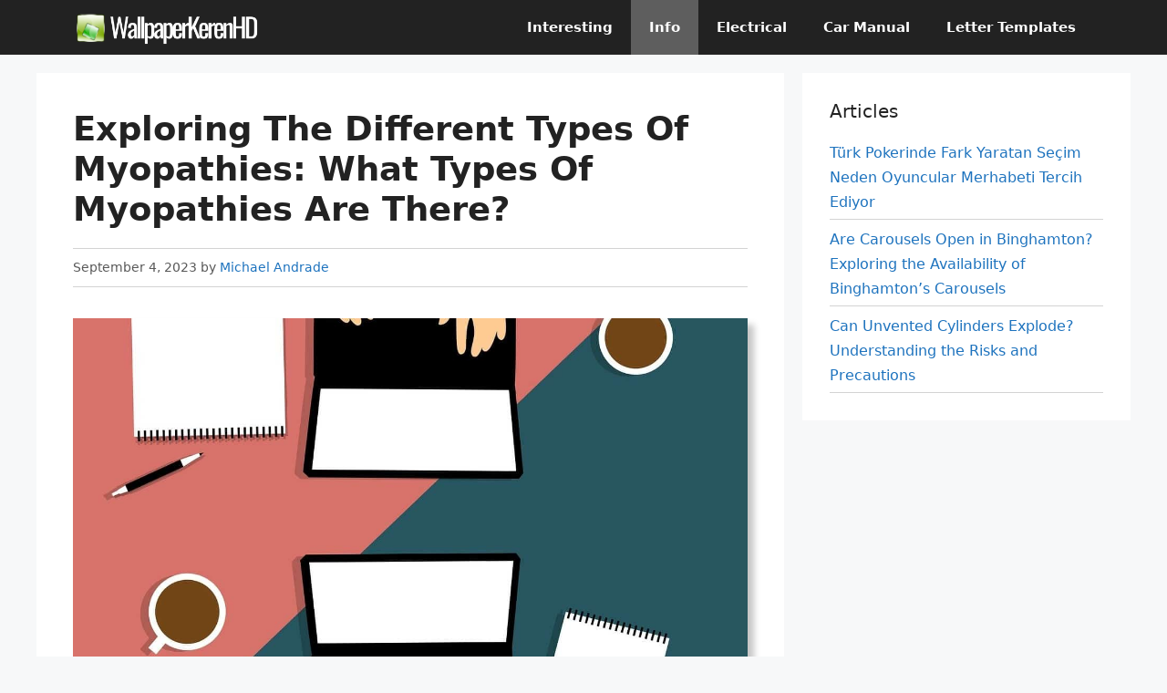

--- FILE ---
content_type: text/html; charset=UTF-8
request_url: https://wallpaperkerenhd.com/info/what-types-of-myopathies-are-there/
body_size: 17510
content:
<!DOCTYPE html>
<html lang="en-US">
<head>
	<meta charset="UTF-8">
	<title>Exploring the Different Types of Myopathies: What Types of Myopathies Are There? &#8211; Wallpaperkerenhd.com</title>
<meta name='robots' content='max-image-preview:large, max-snippet:-1, max-video-preview:-1' />
<meta name="viewport" content="width=device-width, initial-scale=1"><link rel="canonical" href="https://wallpaperkerenhd.com/info/what-types-of-myopathies-are-there/">
<meta name="description" content="Myopathies, a group of diseases that affect the muscles in the body, come in various forms. From congenital myopathies that are present at birth to adult-onset">
<meta property="og:title" content="Exploring the Different Types of Myopathies: What Types of Myopathies Are There? &#8211; Wallpaperkerenhd.com">
<meta property="og:type" content="article">
<meta property="og:image" content="https://wallpaperkerenhd.com/images/thinking010.jpg">
<meta property="og:image:width" content="1280">
<meta property="og:image:height" content="720">
<meta property="og:image:alt" content="thinking010">
<meta property="og:description" content="Myopathies, a group of diseases that affect the muscles in the body, come in various forms. From congenital myopathies that are present at birth to adult-onset">
<meta property="og:url" content="https://wallpaperkerenhd.com/info/what-types-of-myopathies-are-there/">
<meta property="og:locale" content="en_US">
<meta property="og:site_name" content="Wallpaperkerenhd.com">
<meta property="article:published_time" content="2023-09-04T01:07:28-06:00">
<meta property="article:modified_time" content="2023-09-04T01:07:28-06:00">
<meta property="og:updated_time" content="2023-09-04T01:07:28-06:00">
<meta property="article:section" content="Info">
<link rel="alternate" type="application/rss+xml" title="Wallpaperkerenhd.com &raquo; Feed" href="https://wallpaperkerenhd.com/feed/" />
<link rel="alternate" type="application/rss+xml" title="Wallpaperkerenhd.com &raquo; Comments Feed" href="https://wallpaperkerenhd.com/comments/feed/" />
<link rel="alternate" title="oEmbed (JSON)" type="application/json+oembed" href="https://wallpaperkerenhd.com/wp-json/oembed/1.0/embed?url=https%3A%2F%2Fwallpaperkerenhd.com%2Finfo%2Fwhat-types-of-myopathies-are-there%2F" />
<link rel="alternate" title="oEmbed (XML)" type="text/xml+oembed" href="https://wallpaperkerenhd.com/wp-json/oembed/1.0/embed?url=https%3A%2F%2Fwallpaperkerenhd.com%2Finfo%2Fwhat-types-of-myopathies-are-there%2F&#038;format=xml" />
<style id='wp-img-auto-sizes-contain-inline-css'>
img:is([sizes=auto i],[sizes^="auto," i]){contain-intrinsic-size:3000px 1500px}
/*# sourceURL=wp-img-auto-sizes-contain-inline-css */
</style>
<style id='wp-emoji-styles-inline-css'>

	img.wp-smiley, img.emoji {
		display: inline !important;
		border: none !important;
		box-shadow: none !important;
		height: 1em !important;
		width: 1em !important;
		margin: 0 0.07em !important;
		vertical-align: -0.1em !important;
		background: none !important;
		padding: 0 !important;
	}
/*# sourceURL=wp-emoji-styles-inline-css */
</style>
<style id='wp-block-library-inline-css'>
:root{--wp-block-synced-color:#7a00df;--wp-block-synced-color--rgb:122,0,223;--wp-bound-block-color:var(--wp-block-synced-color);--wp-editor-canvas-background:#ddd;--wp-admin-theme-color:#007cba;--wp-admin-theme-color--rgb:0,124,186;--wp-admin-theme-color-darker-10:#006ba1;--wp-admin-theme-color-darker-10--rgb:0,107,160.5;--wp-admin-theme-color-darker-20:#005a87;--wp-admin-theme-color-darker-20--rgb:0,90,135;--wp-admin-border-width-focus:2px}@media (min-resolution:192dpi){:root{--wp-admin-border-width-focus:1.5px}}.wp-element-button{cursor:pointer}:root .has-very-light-gray-background-color{background-color:#eee}:root .has-very-dark-gray-background-color{background-color:#313131}:root .has-very-light-gray-color{color:#eee}:root .has-very-dark-gray-color{color:#313131}:root .has-vivid-green-cyan-to-vivid-cyan-blue-gradient-background{background:linear-gradient(135deg,#00d084,#0693e3)}:root .has-purple-crush-gradient-background{background:linear-gradient(135deg,#34e2e4,#4721fb 50%,#ab1dfe)}:root .has-hazy-dawn-gradient-background{background:linear-gradient(135deg,#faaca8,#dad0ec)}:root .has-subdued-olive-gradient-background{background:linear-gradient(135deg,#fafae1,#67a671)}:root .has-atomic-cream-gradient-background{background:linear-gradient(135deg,#fdd79a,#004a59)}:root .has-nightshade-gradient-background{background:linear-gradient(135deg,#330968,#31cdcf)}:root .has-midnight-gradient-background{background:linear-gradient(135deg,#020381,#2874fc)}:root{--wp--preset--font-size--normal:16px;--wp--preset--font-size--huge:42px}.has-regular-font-size{font-size:1em}.has-larger-font-size{font-size:2.625em}.has-normal-font-size{font-size:var(--wp--preset--font-size--normal)}.has-huge-font-size{font-size:var(--wp--preset--font-size--huge)}.has-text-align-center{text-align:center}.has-text-align-left{text-align:left}.has-text-align-right{text-align:right}.has-fit-text{white-space:nowrap!important}#end-resizable-editor-section{display:none}.aligncenter{clear:both}.items-justified-left{justify-content:flex-start}.items-justified-center{justify-content:center}.items-justified-right{justify-content:flex-end}.items-justified-space-between{justify-content:space-between}.screen-reader-text{border:0;clip-path:inset(50%);height:1px;margin:-1px;overflow:hidden;padding:0;position:absolute;width:1px;word-wrap:normal!important}.screen-reader-text:focus{background-color:#ddd;clip-path:none;color:#444;display:block;font-size:1em;height:auto;left:5px;line-height:normal;padding:15px 23px 14px;text-decoration:none;top:5px;width:auto;z-index:100000}html :where(.has-border-color){border-style:solid}html :where([style*=border-top-color]){border-top-style:solid}html :where([style*=border-right-color]){border-right-style:solid}html :where([style*=border-bottom-color]){border-bottom-style:solid}html :where([style*=border-left-color]){border-left-style:solid}html :where([style*=border-width]){border-style:solid}html :where([style*=border-top-width]){border-top-style:solid}html :where([style*=border-right-width]){border-right-style:solid}html :where([style*=border-bottom-width]){border-bottom-style:solid}html :where([style*=border-left-width]){border-left-style:solid}html :where(img[class*=wp-image-]){height:auto;max-width:100%}:where(figure){margin:0 0 1em}html :where(.is-position-sticky){--wp-admin--admin-bar--position-offset:var(--wp-admin--admin-bar--height,0px)}@media screen and (max-width:600px){html :where(.is-position-sticky){--wp-admin--admin-bar--position-offset:0px}}

/*# sourceURL=wp-block-library-inline-css */
</style><style id='wp-block-heading-inline-css'>
h1:where(.wp-block-heading).has-background,h2:where(.wp-block-heading).has-background,h3:where(.wp-block-heading).has-background,h4:where(.wp-block-heading).has-background,h5:where(.wp-block-heading).has-background,h6:where(.wp-block-heading).has-background{padding:1.25em 2.375em}h1.has-text-align-left[style*=writing-mode]:where([style*=vertical-lr]),h1.has-text-align-right[style*=writing-mode]:where([style*=vertical-rl]),h2.has-text-align-left[style*=writing-mode]:where([style*=vertical-lr]),h2.has-text-align-right[style*=writing-mode]:where([style*=vertical-rl]),h3.has-text-align-left[style*=writing-mode]:where([style*=vertical-lr]),h3.has-text-align-right[style*=writing-mode]:where([style*=vertical-rl]),h4.has-text-align-left[style*=writing-mode]:where([style*=vertical-lr]),h4.has-text-align-right[style*=writing-mode]:where([style*=vertical-rl]),h5.has-text-align-left[style*=writing-mode]:where([style*=vertical-lr]),h5.has-text-align-right[style*=writing-mode]:where([style*=vertical-rl]),h6.has-text-align-left[style*=writing-mode]:where([style*=vertical-lr]),h6.has-text-align-right[style*=writing-mode]:where([style*=vertical-rl]){rotate:180deg}
/*# sourceURL=https://wallpaperkerenhd.com/wp-includes/blocks/heading/style.min.css */
</style>
<style id='wp-block-latest-posts-inline-css'>
.wp-block-latest-posts{box-sizing:border-box}.wp-block-latest-posts.alignleft{margin-right:2em}.wp-block-latest-posts.alignright{margin-left:2em}.wp-block-latest-posts.wp-block-latest-posts__list{list-style:none}.wp-block-latest-posts.wp-block-latest-posts__list li{clear:both;overflow-wrap:break-word}.wp-block-latest-posts.is-grid{display:flex;flex-wrap:wrap}.wp-block-latest-posts.is-grid li{margin:0 1.25em 1.25em 0;width:100%}@media (min-width:600px){.wp-block-latest-posts.columns-2 li{width:calc(50% - .625em)}.wp-block-latest-posts.columns-2 li:nth-child(2n){margin-right:0}.wp-block-latest-posts.columns-3 li{width:calc(33.33333% - .83333em)}.wp-block-latest-posts.columns-3 li:nth-child(3n){margin-right:0}.wp-block-latest-posts.columns-4 li{width:calc(25% - .9375em)}.wp-block-latest-posts.columns-4 li:nth-child(4n){margin-right:0}.wp-block-latest-posts.columns-5 li{width:calc(20% - 1em)}.wp-block-latest-posts.columns-5 li:nth-child(5n){margin-right:0}.wp-block-latest-posts.columns-6 li{width:calc(16.66667% - 1.04167em)}.wp-block-latest-posts.columns-6 li:nth-child(6n){margin-right:0}}:root :where(.wp-block-latest-posts.is-grid){padding:0}:root :where(.wp-block-latest-posts.wp-block-latest-posts__list){padding-left:0}.wp-block-latest-posts__post-author,.wp-block-latest-posts__post-date{display:block;font-size:.8125em}.wp-block-latest-posts__post-excerpt,.wp-block-latest-posts__post-full-content{margin-bottom:1em;margin-top:.5em}.wp-block-latest-posts__featured-image a{display:inline-block}.wp-block-latest-posts__featured-image img{height:auto;max-width:100%;width:auto}.wp-block-latest-posts__featured-image.alignleft{float:left;margin-right:1em}.wp-block-latest-posts__featured-image.alignright{float:right;margin-left:1em}.wp-block-latest-posts__featured-image.aligncenter{margin-bottom:1em;text-align:center}
/*# sourceURL=https://wallpaperkerenhd.com/wp-includes/blocks/latest-posts/style.min.css */
</style>
<style id='wp-block-group-inline-css'>
.wp-block-group{box-sizing:border-box}:where(.wp-block-group.wp-block-group-is-layout-constrained){position:relative}
/*# sourceURL=https://wallpaperkerenhd.com/wp-includes/blocks/group/style.min.css */
</style>
<style id='global-styles-inline-css'>
:root{--wp--preset--aspect-ratio--square: 1;--wp--preset--aspect-ratio--4-3: 4/3;--wp--preset--aspect-ratio--3-4: 3/4;--wp--preset--aspect-ratio--3-2: 3/2;--wp--preset--aspect-ratio--2-3: 2/3;--wp--preset--aspect-ratio--16-9: 16/9;--wp--preset--aspect-ratio--9-16: 9/16;--wp--preset--color--black: #000000;--wp--preset--color--cyan-bluish-gray: #abb8c3;--wp--preset--color--white: #ffffff;--wp--preset--color--pale-pink: #f78da7;--wp--preset--color--vivid-red: #cf2e2e;--wp--preset--color--luminous-vivid-orange: #ff6900;--wp--preset--color--luminous-vivid-amber: #fcb900;--wp--preset--color--light-green-cyan: #7bdcb5;--wp--preset--color--vivid-green-cyan: #00d084;--wp--preset--color--pale-cyan-blue: #8ed1fc;--wp--preset--color--vivid-cyan-blue: #0693e3;--wp--preset--color--vivid-purple: #9b51e0;--wp--preset--color--contrast: var(--contrast);--wp--preset--color--contrast-2: var(--contrast-2);--wp--preset--color--contrast-3: var(--contrast-3);--wp--preset--color--base: var(--base);--wp--preset--color--base-2: var(--base-2);--wp--preset--color--base-3: var(--base-3);--wp--preset--color--accent: var(--accent);--wp--preset--gradient--vivid-cyan-blue-to-vivid-purple: linear-gradient(135deg,rgb(6,147,227) 0%,rgb(155,81,224) 100%);--wp--preset--gradient--light-green-cyan-to-vivid-green-cyan: linear-gradient(135deg,rgb(122,220,180) 0%,rgb(0,208,130) 100%);--wp--preset--gradient--luminous-vivid-amber-to-luminous-vivid-orange: linear-gradient(135deg,rgb(252,185,0) 0%,rgb(255,105,0) 100%);--wp--preset--gradient--luminous-vivid-orange-to-vivid-red: linear-gradient(135deg,rgb(255,105,0) 0%,rgb(207,46,46) 100%);--wp--preset--gradient--very-light-gray-to-cyan-bluish-gray: linear-gradient(135deg,rgb(238,238,238) 0%,rgb(169,184,195) 100%);--wp--preset--gradient--cool-to-warm-spectrum: linear-gradient(135deg,rgb(74,234,220) 0%,rgb(151,120,209) 20%,rgb(207,42,186) 40%,rgb(238,44,130) 60%,rgb(251,105,98) 80%,rgb(254,248,76) 100%);--wp--preset--gradient--blush-light-purple: linear-gradient(135deg,rgb(255,206,236) 0%,rgb(152,150,240) 100%);--wp--preset--gradient--blush-bordeaux: linear-gradient(135deg,rgb(254,205,165) 0%,rgb(254,45,45) 50%,rgb(107,0,62) 100%);--wp--preset--gradient--luminous-dusk: linear-gradient(135deg,rgb(255,203,112) 0%,rgb(199,81,192) 50%,rgb(65,88,208) 100%);--wp--preset--gradient--pale-ocean: linear-gradient(135deg,rgb(255,245,203) 0%,rgb(182,227,212) 50%,rgb(51,167,181) 100%);--wp--preset--gradient--electric-grass: linear-gradient(135deg,rgb(202,248,128) 0%,rgb(113,206,126) 100%);--wp--preset--gradient--midnight: linear-gradient(135deg,rgb(2,3,129) 0%,rgb(40,116,252) 100%);--wp--preset--font-size--small: 13px;--wp--preset--font-size--medium: 20px;--wp--preset--font-size--large: 36px;--wp--preset--font-size--x-large: 42px;--wp--preset--spacing--20: 0.44rem;--wp--preset--spacing--30: 0.67rem;--wp--preset--spacing--40: 1rem;--wp--preset--spacing--50: 1.5rem;--wp--preset--spacing--60: 2.25rem;--wp--preset--spacing--70: 3.38rem;--wp--preset--spacing--80: 5.06rem;--wp--preset--shadow--natural: 6px 6px 9px rgba(0, 0, 0, 0.2);--wp--preset--shadow--deep: 12px 12px 50px rgba(0, 0, 0, 0.4);--wp--preset--shadow--sharp: 6px 6px 0px rgba(0, 0, 0, 0.2);--wp--preset--shadow--outlined: 6px 6px 0px -3px rgb(255, 255, 255), 6px 6px rgb(0, 0, 0);--wp--preset--shadow--crisp: 6px 6px 0px rgb(0, 0, 0);}:where(.is-layout-flex){gap: 0.5em;}:where(.is-layout-grid){gap: 0.5em;}body .is-layout-flex{display: flex;}.is-layout-flex{flex-wrap: wrap;align-items: center;}.is-layout-flex > :is(*, div){margin: 0;}body .is-layout-grid{display: grid;}.is-layout-grid > :is(*, div){margin: 0;}:where(.wp-block-columns.is-layout-flex){gap: 2em;}:where(.wp-block-columns.is-layout-grid){gap: 2em;}:where(.wp-block-post-template.is-layout-flex){gap: 1.25em;}:where(.wp-block-post-template.is-layout-grid){gap: 1.25em;}.has-black-color{color: var(--wp--preset--color--black) !important;}.has-cyan-bluish-gray-color{color: var(--wp--preset--color--cyan-bluish-gray) !important;}.has-white-color{color: var(--wp--preset--color--white) !important;}.has-pale-pink-color{color: var(--wp--preset--color--pale-pink) !important;}.has-vivid-red-color{color: var(--wp--preset--color--vivid-red) !important;}.has-luminous-vivid-orange-color{color: var(--wp--preset--color--luminous-vivid-orange) !important;}.has-luminous-vivid-amber-color{color: var(--wp--preset--color--luminous-vivid-amber) !important;}.has-light-green-cyan-color{color: var(--wp--preset--color--light-green-cyan) !important;}.has-vivid-green-cyan-color{color: var(--wp--preset--color--vivid-green-cyan) !important;}.has-pale-cyan-blue-color{color: var(--wp--preset--color--pale-cyan-blue) !important;}.has-vivid-cyan-blue-color{color: var(--wp--preset--color--vivid-cyan-blue) !important;}.has-vivid-purple-color{color: var(--wp--preset--color--vivid-purple) !important;}.has-black-background-color{background-color: var(--wp--preset--color--black) !important;}.has-cyan-bluish-gray-background-color{background-color: var(--wp--preset--color--cyan-bluish-gray) !important;}.has-white-background-color{background-color: var(--wp--preset--color--white) !important;}.has-pale-pink-background-color{background-color: var(--wp--preset--color--pale-pink) !important;}.has-vivid-red-background-color{background-color: var(--wp--preset--color--vivid-red) !important;}.has-luminous-vivid-orange-background-color{background-color: var(--wp--preset--color--luminous-vivid-orange) !important;}.has-luminous-vivid-amber-background-color{background-color: var(--wp--preset--color--luminous-vivid-amber) !important;}.has-light-green-cyan-background-color{background-color: var(--wp--preset--color--light-green-cyan) !important;}.has-vivid-green-cyan-background-color{background-color: var(--wp--preset--color--vivid-green-cyan) !important;}.has-pale-cyan-blue-background-color{background-color: var(--wp--preset--color--pale-cyan-blue) !important;}.has-vivid-cyan-blue-background-color{background-color: var(--wp--preset--color--vivid-cyan-blue) !important;}.has-vivid-purple-background-color{background-color: var(--wp--preset--color--vivid-purple) !important;}.has-black-border-color{border-color: var(--wp--preset--color--black) !important;}.has-cyan-bluish-gray-border-color{border-color: var(--wp--preset--color--cyan-bluish-gray) !important;}.has-white-border-color{border-color: var(--wp--preset--color--white) !important;}.has-pale-pink-border-color{border-color: var(--wp--preset--color--pale-pink) !important;}.has-vivid-red-border-color{border-color: var(--wp--preset--color--vivid-red) !important;}.has-luminous-vivid-orange-border-color{border-color: var(--wp--preset--color--luminous-vivid-orange) !important;}.has-luminous-vivid-amber-border-color{border-color: var(--wp--preset--color--luminous-vivid-amber) !important;}.has-light-green-cyan-border-color{border-color: var(--wp--preset--color--light-green-cyan) !important;}.has-vivid-green-cyan-border-color{border-color: var(--wp--preset--color--vivid-green-cyan) !important;}.has-pale-cyan-blue-border-color{border-color: var(--wp--preset--color--pale-cyan-blue) !important;}.has-vivid-cyan-blue-border-color{border-color: var(--wp--preset--color--vivid-cyan-blue) !important;}.has-vivid-purple-border-color{border-color: var(--wp--preset--color--vivid-purple) !important;}.has-vivid-cyan-blue-to-vivid-purple-gradient-background{background: var(--wp--preset--gradient--vivid-cyan-blue-to-vivid-purple) !important;}.has-light-green-cyan-to-vivid-green-cyan-gradient-background{background: var(--wp--preset--gradient--light-green-cyan-to-vivid-green-cyan) !important;}.has-luminous-vivid-amber-to-luminous-vivid-orange-gradient-background{background: var(--wp--preset--gradient--luminous-vivid-amber-to-luminous-vivid-orange) !important;}.has-luminous-vivid-orange-to-vivid-red-gradient-background{background: var(--wp--preset--gradient--luminous-vivid-orange-to-vivid-red) !important;}.has-very-light-gray-to-cyan-bluish-gray-gradient-background{background: var(--wp--preset--gradient--very-light-gray-to-cyan-bluish-gray) !important;}.has-cool-to-warm-spectrum-gradient-background{background: var(--wp--preset--gradient--cool-to-warm-spectrum) !important;}.has-blush-light-purple-gradient-background{background: var(--wp--preset--gradient--blush-light-purple) !important;}.has-blush-bordeaux-gradient-background{background: var(--wp--preset--gradient--blush-bordeaux) !important;}.has-luminous-dusk-gradient-background{background: var(--wp--preset--gradient--luminous-dusk) !important;}.has-pale-ocean-gradient-background{background: var(--wp--preset--gradient--pale-ocean) !important;}.has-electric-grass-gradient-background{background: var(--wp--preset--gradient--electric-grass) !important;}.has-midnight-gradient-background{background: var(--wp--preset--gradient--midnight) !important;}.has-small-font-size{font-size: var(--wp--preset--font-size--small) !important;}.has-medium-font-size{font-size: var(--wp--preset--font-size--medium) !important;}.has-large-font-size{font-size: var(--wp--preset--font-size--large) !important;}.has-x-large-font-size{font-size: var(--wp--preset--font-size--x-large) !important;}
/*# sourceURL=global-styles-inline-css */
</style>

<style id='classic-theme-styles-inline-css'>
/*! This file is auto-generated */
.wp-block-button__link{color:#fff;background-color:#32373c;border-radius:9999px;box-shadow:none;text-decoration:none;padding:calc(.667em + 2px) calc(1.333em + 2px);font-size:1.125em}.wp-block-file__button{background:#32373c;color:#fff;text-decoration:none}
/*# sourceURL=/wp-includes/css/classic-themes.min.css */
</style>
<link rel='stylesheet' id='generate-widget-areas-css' href='https://wallpaperkerenhd.com/wp-content/themes/generatepress/assets/css/components/widget-areas.min.css?ver=3.6.0' media='all' />
<link rel='stylesheet' id='generate-style-css' href='https://wallpaperkerenhd.com/wp-content/themes/generatepress/assets/css/main.min.css?ver=3.6.0' media='all' />
<style id='generate-style-inline-css'>
@media (max-width:768px){}
.is-right-sidebar{width:30%;}.is-left-sidebar{width:30%;}.site-content .content-area{width:70%;}@media (max-width: 768px){.main-navigation .menu-toggle,.sidebar-nav-mobile:not(#sticky-placeholder){display:block;}.main-navigation ul,.gen-sidebar-nav,.main-navigation:not(.slideout-navigation):not(.toggled) .main-nav > ul,.has-inline-mobile-toggle #site-navigation .inside-navigation > *:not(.navigation-search):not(.main-nav){display:none;}.nav-align-right .inside-navigation,.nav-align-center .inside-navigation{justify-content:space-between;}}
.dynamic-author-image-rounded{border-radius:100%;}.dynamic-featured-image, .dynamic-author-image{vertical-align:middle;}.one-container.blog .dynamic-content-template:not(:last-child), .one-container.archive .dynamic-content-template:not(:last-child){padding-bottom:0px;}.dynamic-entry-excerpt > p:last-child{margin-bottom:0px;}
/*# sourceURL=generate-style-inline-css */
</style>
<link rel='stylesheet' id='generatepress-dynamic-css' href='https://wallpaperkerenhd.com/images/generatepress/style.min.css?ver=1757425120' media='all' />
<link rel='stylesheet' id='generate-blog-images-css' href='https://wallpaperkerenhd.com/wp-content/plugins/gp-premium/blog/functions/css/featured-images.min.css?ver=2.5.5' media='all' />
<link rel='stylesheet' id='generate-navigation-branding-css' href='https://wallpaperkerenhd.com/wp-content/plugins/gp-premium/menu-plus/functions/css/navigation-branding-flex.min.css?ver=2.5.5' media='all' />
<style id='generate-navigation-branding-inline-css'>
.main-navigation.has-branding .inside-navigation.grid-container, .main-navigation.has-branding.grid-container .inside-navigation:not(.grid-container){padding:0px 40px 0px 40px;}.main-navigation.has-branding:not(.grid-container) .inside-navigation:not(.grid-container) .navigation-branding{margin-left:10px;}.navigation-branding img, .site-logo.mobile-header-logo img{height:60px;width:auto;}.navigation-branding .main-title{line-height:60px;}@media (max-width: 768px){.main-navigation.has-branding.nav-align-center .menu-bar-items, .main-navigation.has-sticky-branding.navigation-stick.nav-align-center .menu-bar-items{margin-left:auto;}.navigation-branding{margin-right:auto;margin-left:10px;}.navigation-branding .main-title, .mobile-header-navigation .site-logo{margin-left:10px;}.main-navigation.has-branding .inside-navigation.grid-container{padding:0px;}}
/*# sourceURL=generate-navigation-branding-inline-css */
</style>
<link rel="https://api.w.org/" href="https://wallpaperkerenhd.com/wp-json/" /><link rel="alternate" title="JSON" type="application/json" href="https://wallpaperkerenhd.com/wp-json/wp/v2/posts/7110" /><link rel="EditURI" type="application/rsd+xml" title="RSD" href="https://wallpaperkerenhd.com/xmlrpc.php?rsd" />
<meta name="generator" content="WordPress 6.9" />
<link rel='shortlink' href='https://wallpaperkerenhd.com/?p=7110' />
<script async src="https://pagead2.googlesyndication.com/pagead/js/adsbygoogle.js?client=ca-pub-4495804217431844"
     crossorigin="anonymous"></script><link rel="dns-prefetch" href="https://www.googleadservices.com/" />
<link rel="dns-prefetch" href="https://pagead2.googlesyndication.com/" />
<link rel="dns-prefetch" href="https://tpc.googlesyndication.com/" />
<link rel="dns-prefetch" href="https://googleads.g.doubleclick.net/" /><meta name="monetag" content="a854d4141541358835dbedeb1ef25758"><link rel="icon" href="https://wallpaperkerenhd.com/images/favvic.jpg" sizes="32x32" />
<link rel="icon" href="https://wallpaperkerenhd.com/images/favvic.jpg" sizes="192x192" />
<link rel="apple-touch-icon" href="https://wallpaperkerenhd.com/images/favvic.jpg" />
<meta name="msapplication-TileImage" content="https://wallpaperkerenhd.com/images/favvic.jpg" />
		<style id="wp-custom-css">
			.rank-math-breadcrumb{font-size:14px}.wp-block-image{margin-bottom:20px}.post img{box-shadow:7px 7px 7px #c6c6c6}.site-header{box-shadow:0 4px 16px 0 rgb(44 50 65 / 8%)}@media(min-width:769px){.sidebar.is-right-sidebar>.inside-right-sidebar{position:sticky;top:20px}}.letter-template,.letter-templates{background-color:#f0f5fa;padding:20px;margin-bottom:20px}.single .entry-meta{margin-top:20px;border-top:1px solid #d3d3d3;border-bottom:1px solid #d3d3d3;padding:10px 0}.wp-block-latest-posts.wp-block-latest-posts__list li{border-bottom:1px solid #d3d3d3;padding-bottom:5px}		</style>
		</head>

<body class="wp-singular post-template-default single single-post postid-7110 single-format-standard wp-custom-logo wp-embed-responsive wp-theme-generatepress post-image-below-header post-image-aligned-center sticky-menu-fade right-sidebar nav-below-header separate-containers header-aligned-left dropdown-hover featured-image-active" itemtype="https://schema.org/Blog" itemscope>
	<a class="screen-reader-text skip-link" href="#content" title="Skip to content">Skip to content</a>		<nav class="has-branding main-navigation nav-align-right sub-menu-right" id="site-navigation" aria-label="Primary"  itemtype="https://schema.org/SiteNavigationElement" itemscope>
			<div class="inside-navigation grid-container">
				<div class="navigation-branding"><div class="site-logo">
						<a href="https://wallpaperkerenhd.com/" title="Wallpaperkerenhd.com" rel="home">
							<img  class="header-image is-logo-image" alt="Wallpaperkerenhd.com" src="https://wallpaperkerenhd.com/images/2022/07/wallpaperkerenhd-logos.png" title="Wallpaperkerenhd.com" width="385" height="73" />
						</a>
					</div></div>				<button class="menu-toggle" aria-controls="primary-menu" aria-expanded="false">
					<span class="gp-icon icon-menu-bars"><svg viewBox="0 0 512 512" aria-hidden="true" xmlns="http://www.w3.org/2000/svg" width="1em" height="1em"><path d="M0 96c0-13.255 10.745-24 24-24h464c13.255 0 24 10.745 24 24s-10.745 24-24 24H24c-13.255 0-24-10.745-24-24zm0 160c0-13.255 10.745-24 24-24h464c13.255 0 24 10.745 24 24s-10.745 24-24 24H24c-13.255 0-24-10.745-24-24zm0 160c0-13.255 10.745-24 24-24h464c13.255 0 24 10.745 24 24s-10.745 24-24 24H24c-13.255 0-24-10.745-24-24z" /></svg><svg viewBox="0 0 512 512" aria-hidden="true" xmlns="http://www.w3.org/2000/svg" width="1em" height="1em"><path d="M71.029 71.029c9.373-9.372 24.569-9.372 33.942 0L256 222.059l151.029-151.03c9.373-9.372 24.569-9.372 33.942 0 9.372 9.373 9.372 24.569 0 33.942L289.941 256l151.03 151.029c9.372 9.373 9.372 24.569 0 33.942-9.373 9.372-24.569 9.372-33.942 0L256 289.941l-151.029 151.03c-9.373 9.372-24.569 9.372-33.942 0-9.372-9.373-9.372-24.569 0-33.942L222.059 256 71.029 104.971c-9.372-9.373-9.372-24.569 0-33.942z" /></svg></span><span class="mobile-menu">Menu</span>				</button>
				<div id="primary-menu" class="main-nav"><ul id="menu-utama" class=" menu sf-menu"><li id="menu-item-8535" class="menu-item menu-item-type-taxonomy menu-item-object-category menu-item-8535"><a href="https://wallpaperkerenhd.com/category/interesting/">Interesting</a></li>
<li id="menu-item-8536" class="menu-item menu-item-type-taxonomy menu-item-object-category current-post-ancestor current-menu-parent current-post-parent menu-item-8536"><a href="https://wallpaperkerenhd.com/category/info/">Info</a></li>
<li id="menu-item-774" class="menu-item menu-item-type-taxonomy menu-item-object-category menu-item-774"><a href="https://wallpaperkerenhd.com/category/electrical/">Electrical</a></li>
<li id="menu-item-192" class="menu-item menu-item-type-taxonomy menu-item-object-category menu-item-192"><a href="https://wallpaperkerenhd.com/category/cars/">Car Manual</a></li>
<li id="menu-item-21831" class="menu-item menu-item-type-custom menu-item-object-custom menu-item-21831"><a href="https://wallpaperkerenhd.com/letter/">Letter Templates</a></li>
</ul></div>			</div>
		</nav>
		
	<div class="site grid-container container hfeed" id="page">
				<div class="site-content" id="content">
			
	<div class="content-area" id="primary">
		<main class="site-main" id="main">
			
<article id="post-7110" class="post-7110 post type-post status-publish format-standard has-post-thumbnail hentry category-info" itemtype="https://schema.org/CreativeWork" itemscope>
	<div class="inside-article">
					<header class="entry-header">
				<h1 class="entry-title" itemprop="headline">Exploring the Different Types of Myopathies: What Types of Myopathies Are There?</h1>		<div class="entry-meta">
			<span class="posted-on"><time class="entry-date published" datetime="2023-09-04T01:07:28-06:00" itemprop="datePublished">September 4, 2023</time></span> <span class="byline">by <span class="author vcard" itemprop="author" itemtype="https://schema.org/Person" itemscope><a class="url fn n" href="https://wallpaperkerenhd.com/about-us/" title="View all posts by Michael Andrade" rel="author" itemprop="url"><span class="author-name" itemprop="name">Michael Andrade</span></a></span></span> 		</div>
					</header>
			<div class="featured-image  page-header-image-single ">
				<img width="1280" height="720" src="https://wallpaperkerenhd.com/images/thinking010.jpg" class="attachment-full size-full" alt="Thinking010" itemprop="image" decoding="async" fetchpriority="high" />
			</div>
		<div class="entry-content" itemprop="text">
			<p>Myopathies, a group of diseases that affect the muscles in the body, come in various forms. From congenital myopathies that are present at birth to adult-onset myopathies that develop later in life, these conditions can lead to muscle weakness, wasting, and even paralysis. Although rare, myopathies affect individuals of all ages and genders and can be debilitating.</p>
<div style="margin: 20px 0;">
<!-- wallfx1 -->
<ins class="adsbygoogle"
     style="display:block"
     data-ad-client="ca-pub-4495804217431844"
     data-ad-slot="5543330745"
     data-ad-format="auto"
     data-full-width-responsive="true"></ins>
<script>
     (adsbygoogle = window.adsbygoogle || []).push({});
</script>
</div>

<p>There are many different types of myopathies that differ in terms of the severity of the symptoms and the muscles that are affected. Some of the most common types include muscular dystrophy, myotonic dystrophy, and mitochondrial myopathy. While some myopathies affect only certain muscles in the body, others can lead to general muscle weakness and even respiratory or cardiac failure. Myopathies can cause a range of symptoms including difficulty moving, muscle pain, cramps, and fatigue. Understanding the various types of myopathies is crucial to diagnose and manage these conditions effectively. </p>
<p>Several factors can contribute to the development of myopathies including genetic mutations, medication side effects, or exposure to toxins or infections. Depending on the cause and type of myopathy, treatment can range from medications and physical therapy to surgery or gene therapy. Although there is currently no cure for most myopathies, early diagnosis and treatment can help improve quality of life for those living with these conditions. It is important to raise awareness about different types of myopathies, their symptoms, and available treatments to ensure individuals affected by these diseases receive the best care possible.<br />
<H2>Types of Myopathies</H2></p>
<p>
Myopathies are a group of diseases that affect the muscular system. These diseases can be caused by a variety of factors and can lead to muscle weakness, atrophy, and stiffness. There are several types of myopathies, each with their own unique characteristics and causes. Let&#8217;s take a closer look at the various types of myopathies.</p>
<div style="margin: 20px 0;">
<!-- wallfx2 -->
<ins class="adsbygoogle"
     style="display:block"
     data-ad-client="ca-pub-4495804217431844"
     data-ad-slot="8496835133"
     data-ad-format="rectangle, vertical"
     data-full-width-responsive="true"></ins>
<script>
     (adsbygoogle = window.adsbygoogle || []).push({});
</script>
</div>

<p><H2>Inherited Myopathies</H2></p>
<ul>
<li>Duchenne Muscular Dystrophy (DMD)</li>
<li>Becker Muscular Dystrophy (BMD)</li>
<li>Limb-girdle Muscular Dystrophy (LGMD)</li>
<li>Facioscapulohumeral Muscular Dystrophy (FSHD)</li>
</ul>
<p>Most inherited myopathies are caused by mutations in specific genes. They are characterized by progressive muscle weakness, which may lead to deformities and respiratory difficulties.</p>
<p><H2>Inflammatory Myopathies</H2></p>
<p>
Inflammatory myopathies are a group of disorders that cause muscle inflammation and weakness. These conditions include:</p>
<ul>
<li>Polymyositis</li>
<li>Dermatomyositis</li>
<li>Inclusion body myositis (IBM)</li>
</ul>
<p><H2>Metabolic Myopathies</H2></p>
<p>
Metabolic myopathies are caused by problems with the way the body breaks down energy. These conditions include:</p>
<ul>
<li>McArdle&#8217;s Disease</li>
<li>Carnitine Palmityl Transferase (CPT) Deficiency</li>
<li>Acid Maltase Deficiency (AMD)</li>
</ul>
<p>Individuals with metabolic myopathies may experience muscle pain and cramping during exercise or other physical activities. Symptoms typically improve with rest.</p>
<p><H2>Drug-induced Myopathies</H2></p>
<p>
Drug-induced myopathies are caused by the use of certain medications. These include:</p>
<table>
<tr>
<th>Medications</th>
<th>Examples</th>
</tr>
<tr>
<td>Cholesterol-lowering agents</td>
<td>Statins</td>
</tr>
<tr>
<td>Corticosteroids</td>
<td>Prednisone, dexamethasone</td>
</tr>
<tr>
<td>Antiretroviral agents</td>
<td>Zidovudine, didanosine</td>
</tr>
<tr>
<td>Antimalarial agents</td>
<td>Chloroquine, hydroxychloroquine</td>
</tr>
</table>
<p>Many drug-induced myopathies are reversible and symptoms usually resolve once the medication is discontinued.</p>
<p>In conclusion, there are several types of myopathies, each with their own unique characteristics and causes. Understanding the type of myopathy a patient experiences is important in developing an effective treatment plan.</p>
<p><H2>Muscular Dystrophies</H2></p>
<p>Muscular dystrophies refer to a group of genetic disorders that cause progressive muscle weakness and degeneration. These disorders are caused by mutations in genes responsible for the production of proteins necessary for the health and function of muscles. The most common type of muscular dystrophy is Duchenne muscular dystrophy, which primarily affects boys and usually manifests before the age of 5.</p>
<ul>
<li>Becker muscular dystrophy: A less severe form of Duchenne muscular dystrophy, which manifests later in life and progresses at a slower rate.</li>
<li>Limb-girdle muscular dystrophy: A group of disorders that primarily affect the muscles of the hips and shoulders.</li>
<li>Facioscapulohumeral muscular dystrophy: A disorder that first affects the muscles of the face, shoulders, and arms and later affects the hips and legs.</li>
</ul>
<p><H2>Treatment for Muscular Dystrophies</H2></p>
<p>Currently, there is no cure for muscular dystrophy. However, there are treatments available that can help manage symptoms and slow disease progression. These treatments may include:</p>
<ul>
<li>Corticosteroids: These medications can help improve muscle strength and delay the progression of the disease.</li>
<li>Physical therapy: A customized exercise program can help maintain muscle strength and flexibility.</li>
<li>Assistive devices: Devices such as braces, wheelchairs, and scooters can help individuals with mobility and everyday activities.</li>
</ul>
<p><H2>Research and Clinical Trials</H2></p>
<p>Advancements in genetics and molecular biology have led to promising developments in the treatment of muscular dystrophies. Clinical trials are currently underway to test new therapies, including gene therapy and stem cell transplantation. Researchers are also studying the use of drugs that target specific proteins associated with muscular dystrophies.</p>
<table>
<tr>
<th>Therapy</th>
<th>Description</th>
</tr>
<tr>
<td>Gene therapy</td>
<td>Inserting a functional copy of the mutated gene into a patient&#8217;s cells to correct the underlying genetic defect.</td>
</tr>
<tr>
<td>Stem cell transplantation</td>
<td>Using stem cells to replace damaged or diseased muscle tissue.</td>
</tr>
<tr>
<td>Protein-targeting drugs</td>
<td>Drugs that aim to modify or supplement the function of the proteins affected by the disease.</td>
</tr>
</table>
<p>Clinical trials are essential for testing new therapies and advancing our understanding of muscular dystrophies. By participating in a clinical trial, patients can help contribute to the development of new treatments and potentially improve their own quality of life.</p>
<p><H2>Inflammatory Myopathies</H2></p>
<p>Inflammatory Myopathies are a group of disorders that cause inflammation and damage to muscles, leading to muscle weakness and atrophy. There are three main types of inflammatory myopathies:</p>
<ul>
<li>Dermatomyositis</li>
<li>Polymyositis</li>
<li>Inclusion Body Myositis</li>
</ul>
<p>Dermatomyositis is a rare disorder characterized by skin rash and muscle weakness. The rash appears on the face, neck, chest, back, and hands, and is often a purple or reddish color. In addition to muscle weakness, patients with dermatomyositis may experience difficulty swallowing, shortness of breath, and fatigue. It is more common in women than in men and usually develops between the ages of 40 and 60.</p>
<p>Polymyositis is another rare autoimmune disorder that causes muscle weakness and fatigue, particularly in the proximal muscles of the body, such as the hips, thighs, shoulders, and upper arms. It typically affects people between the ages of 30 and 60, and is more common in women than in men. The exact cause of polymyositis is unknown, but it is thought to be related to an abnormal immune response that leads to inflammation and damage of the muscles.</p>
<p>Inclusion Body Myositis (IBM) is a progressive disorder that usually affects people over the age of 50, but can occur earlier in life. It is characterized by muscle weakness in the arms and legs, particularly in the quadriceps and the muscles of the hands. Patients with IBM may also have difficulty swallowing, speaking, and breathing. IBM is a chronic disorder, and there is no known cure. It is more common in men than in women.</p>
<table>
<tr>
<th>Inflammatory Myopathy</th>
<th>Age of Onset</th>
<th>Gender</p>
<tr>
<td>Dermatomyositis</td>
<td>40-60</td>
<td>Female</td>
</tr>
<tr>
<td>Polymyositis</td>
<td>30-60</td>
<td>Female</td>
</tr>
<tr>
<td>Inclusion Body Myositis</td>
<td>50+</td>
<td>Male</td>
</tr>
<p>Inflammatory myopathies can be difficult to diagnose, as their symptoms can be similar to those of other neuromuscular disorders. Diagnosis usually involves a combination of blood tests, electromyography (EMG), muscle biopsy, and imaging studies such as MRI. Treatment varies depending on the type and severity of the disorder, but may include corticosteroids and other immunosuppressive drugs.</p>
<p><H2>Congenital Myopathies</H2></p>
<p>Congenital myopathies are a group of inherited muscle disorders that affect individuals from birth or early childhood. These conditions are caused by genetic mutations that impact the development and function of the muscles. The severity of symptoms can range from mild to severe and can affect different muscles in the body.</p>
<ul>
<li><b>Nemaline myopathy:</b> This is the most common form of congenital myopathy and is characterized by the presence of nemaline rods, which are abnormal accumulations of muscle proteins that can interfere with muscle function. Symptoms can include muscle weakness, low muscle tone, and delayed motor development.</li>
<li><b>Central core disease:</b> This condition is caused by mutations in the RYR1 gene and can cause muscle weakness, skeletal abnormalities, and respiratory problems. It is called &#8220;central core&#8221; because muscle fibers in affected individuals have abnormal, small areas that lack normal mitochondria and oxidative capacity.</li>
<li><b>Centronuclear/myotubular myopathy:</b> This condition is caused by mutations in the MTM1 gene and can cause severe muscle weakness and respiratory problems. Muscle fibers appear immature and centrally located nuclei are present.</li>
</ul>
<p>Other types of congenital myopathies include congenital fiber-type disproportion and multiminicore disease. Diagnosis of congenital myopathies is typically based on a combination of clinical presentation, muscle biopsy, and genetic testing.</p>
<p>Treatment of congenital myopathies is generally supportive and aims to improve function and quality of life. This may include physical therapy, orthopedic interventions, respiratory support, and assistive devices. Research into potential genetic therapies for congenital myopathies is ongoing.</p>
<table>
<tr>
<td><b>Myopathy type</b></td>
<td><b>Cause</b></td>
<td><b>Symptoms</b></td>
</tr>
<tr>
<td>Nemaline myopathy</td>
<td>Genetic mutations affecting muscle proteins</td>
<td>Muscle weakness, low muscle tone, delayed motor development, respiratory problems</td>
</tr>
<tr>
<td>Central core disease</td>
<td>Mutations in the RYR1 gene</td>
<td>Muscle weakness, skeletal abnormalities, respiratory problems</td>
</tr>
<tr>
<td>Centronuclear/myotubular myopathy</td>
<td>Mutations in the MTM1 gene</td>
<td>Severe muscle weakness, respiratory problems</td>
</tr>
</table>
<p>Overall, congenital myopathies are a complex group of inherited muscle disorders that can impact individuals from birth or early childhood. While supportive therapies can help manage symptoms, there is still much to learn about these conditions and potential genetic treatments in the future.</p>
<p><H2>Metabolic Myopathies</H2></p>
<p>Metabolic myopathies are a group of genetic muscle disorders that affect the way the body uses energy. These disorders result in the inability to properly break down carbohydrates, fats, and proteins, which can lead to muscle weakness and wasting. There are several types of metabolic myopathies, including:</p>
<ul>
<li>Glycogen storage diseases</li>
<li>Lipid metabolism disorders</li>
<li>Mitochondrial myopathies</li>
<li>Muscle phosphorylase deficiency</li>
<li>Myoadenylate deaminase deficiency</li>
</ul>
<p>Glycogen storage diseases affect the breakdown of glycogen, which is a form of stored glucose. Lipid metabolism disorders affect the breakdown of fats and can lead to the accumulation of fatty acids in the muscle. Mitochondrial myopathies affect the way the body produces energy, as mitochondria are responsible for producing the energy needed for muscle function. Muscle phosphorylase deficiency and myoadenylate deaminase deficiency affect the way the body breaks down and uses energy during exercise.</p>
<p>Diagnosis of metabolic myopathies typically involves a combination of genetic testing, muscle biopsy, and blood tests to check for enzyme activity levels. Treatment may involve dietary changes, exercise recommendations, and medication to manage symptoms.</p>
<table>
<tr>
<th>Type of Metabolic Myopathy</th>
<th>Symptoms</th>
<th>Treatment</th>
</tr>
<tr>
<td>Glycogen storage diseases</td>
<td>Muscle weakness, cramping, and pain</td>
<td>Dietary changes, medication, and enzyme replacement therapy</td>
</tr>
<tr>
<td>Lipid metabolism disorders</td>
<td>Muscle weakness and cramping</td>
<td>Dietary changes and medication to manage symptoms</td>
</tr>
<tr>
<td>Mitochondrial myopathies</td>
<td>Muscle weakness, exercise intolerance, and fatigue</td>
<td>Dietary changes, exercise recommendations, and medication to manage symptoms</td>
</tr>
<tr>
<td>Muscle phosphorylase deficiency</td>
<td>Muscle cramping and weakness during exercise</td>
<td>Dietary changes and exercise recommendations to manage symptoms</td>
</tr>
<tr>
<td>Myoadenylate deaminase deficiency</td>
<td>Muscle pain and fatigue during exercise</td>
<td>Dietary changes and exercise recommendations to manage symptoms</td>
</tr>
</table>
<p>It is important for individuals with metabolic myopathies to work closely with their healthcare team to manage their symptoms and prevent complications. With proper management, individuals with metabolic myopathies can lead relatively normal lives.</p>
<p><H2>Neuromuscular Junction Disorders</H2></p>
<p>A neuromuscular junction disorder (NMJD) is a type of myopathy that involves the connection between the nervous system and the muscle fibers. These disorders occur when the communication between the nerves and muscles is interrupted, leading to weakness and fatigue. There are several types of NMJDs, including:</p>
<ul>
<li>Myasthenia Gravis (MG) &#8211; This is a chronic autoimmune disease that causes muscle weakness and fatigue, especially in the muscles that control eye movement, facial expression, and swallowing. It is caused by the production of antibodies that attack the acetylcholine receptors at the neuromuscular junction, leading to impaired nerve-impulse transmission.</li>
<li>Lambert-Eaton myasthenic syndrome (LEMS) &#8211; This is a rare autoimmune disorder that affects the transmission of nerve impulses to the muscles. It is caused by the production of antibodies that attack the voltage-gated calcium channels, leading to reduced release of acetylcholine and muscle weakness.</li>
<li>Botulism &#8211; This is a rare but serious disorder caused by the consumption of food contaminated with Clostridium botulinum spores. The bacteria produce a toxin that blocks the release of acetylcholine from the nerve endings, leading to muscle paralysis and respiratory failure.</li>
</ul>
<p><H2>Treatment</H2></p>
<p>Treatment for NMJDs varies depending on the type and severity of the disorder. In some cases, medications that improve nerve-impulse transmission, such as cholinesterase inhibitors and immunosuppressants, may be prescribed. In severe cases of MG, plasmapheresis or intravenous immunoglobulin therapy may also be used to reduce the production of antibodies that attack the acetylcholine receptors.</p>
<p><H2>Diagnosis</H2></p>
<p>Diagnosis of NMJDs typically involves a comprehensive medical history, physical examination, and specialized tests such as electromyography (EMG) and nerve conduction studies (NCS). Blood tests may also be used to detect the presence of antibodies that are specific to certain NMJDs.</p>
<p><H2>Prognosis</H2></p>
<table>
<tr>
<th>Disorder</th>
<th>Prognosis</th>
</tr>
<tr>
<td>Myasthenia gravis</td>
<td>The prognosis for MG is generally good with treatment, but it can be life-threatening if left untreated.</td>
</tr>
<tr>
<td>Lambert-Eaton myasthenic syndrome</td>
<td>Treatment can improve symptoms in many patients, but there is no cure for LEMS.</td>
</tr>
<tr>
<td>Botulism</td>
<td>If treated promptly, the prognosis for botulism is good, but severe cases can be life-threatening.</td>
</tr>
</table>
<p>The prognosis for NMJDs varies depending on the type and severity of the disorder, as well as the effectiveness of treatment. With proper diagnosis and management, however, many patients are able to manage their symptoms and live relatively normal lives.</p>
<p><H2>Myotonic Disorders</H2></p>
<p>Myotonic disorders are a group of neuromuscular disorders that affect the skeletal muscles. These disorders are characterized by myotonia, which is the inability of the muscle to relax after contracting. There are several types of myotonic disorders:</p>
<ul>
<li>Myotonic dystrophy type 1 (DM1)</li>
<li>Myotonic dystrophy type 2 (DM2)</li>
<li>Becker muscular dystrophy </li>
<li>Myotonia congenita (Thomsen disease)</li>
<li>Paramyotonia congenita (von Eulenburg disease)</li>
<li>Potassium-aggravated myotonias</li>
<li>Andersen-Tawil syndrome</li>
</ul>
<p>The most common myotonic disorder is myotonic dystrophy type 1 (DM1). This disorder is caused by a mutation in the DMPK gene, which causes muscle weakness, wasting, and myotonia. DM1 can also affect other organs and systems, including the heart, brain, and digestive system.</p>
<p>Myotonic dystrophy type 2 (DM2) is a less common form of myotonic dystrophy caused by a mutation in the CNBP gene. It shares many of the symptoms of DM1, but the muscle weakness tends to be milder and the progression of the disease is slower.</p>
<p>Becker muscular dystrophy is a genetic disorder that affects the muscle function. The symptoms are similar to those of Duchenne muscular dystrophy, but the progression of the disease is slower and less severe. It is caused by mutations in the DMD gene.</p>
<p>Myotonia congenita (Thomsen disease) is a rare genetic disorder that causes muscle stiffness and myotonia. It is caused by mutations in the CLCN1 gene.</p>
<p>Paramyotonia congenita (von Eulenburg disease) is a rare genetic disorder that causes muscle weakness and myotonia. It is caused by mutations in the SCN4A gene.</p>
<p>Potassium-aggravated myotonias are a group of genetic disorders that cause muscle stiffness and myotonia when potassium levels are high. These disorders are caused by mutations in the SCN4A or KCNJ2 genes.</p>
<p>Andersen-Tawil syndrome is a rare genetic disorder that causes muscle weakness, myotonia, and periodic paralysis. It is caused by mutations in the KCNJ2 gene.</p>
<table>
<tr>
<th>Myotonic Disorder</th>
<th>Cause</th>
<th>Symptoms</th>
</tr>
<tr>
<td>DM1</td>
<td>Mutation in the DMPK gene</td>
<td>Muscle weakness, wasting, myotonia, heart issues, cognitive issues, digestive problems</td>
</tr>
<tr>
<td>DM2</td>
<td>Mutation in the CNBP gene</td>
<td>Muscle weakness, wasting, myotonia</td>
</tr>
<tr>
<td>Becker muscular dystrophy</td>
<td>Mutation in the DMD gene</td>
<td>Muscle weakness, wasting</td>
</tr>
<tr>
<td>Myotonia congenita (Thomsen disease)</td>
<td>Mutation in the CLCN1 gene</td>
<td>Muscle stiffness, myotonia</td>
</tr>
<tr>
<td>Paramyotonia congenita (von Eulenburg disease)</td>
<td>Mutation in the SCN4A gene</td>
<td>Muscle weakness, myotonia</td>
</tr>
<tr>
<td>Potassium-aggravated myotonias</td>
<td>Mutation in the SCN4A or KCNJ2 genes</td>
<td>Muscle stiffness, myotonia</td>
</tr>
<tr>
<td>Andersen-Tawil syndrome</td>
<td>Mutation in the KCNJ2 gene</td>
<td>Muscle weakness, myotonia, periodic paralysis</td>
</tr>
</table>
<p>Myotonic disorders can be diagnosed through genetic testing, muscle biopsies, and electromyography (EMG). Treatments for myotonic disorders include medications to manage symptoms such as myotonia and muscle weakness, physical therapy, and assistive devices such as braces and wheelchairs.</p>
<h2>What Types of Myopathies Are There?</h2>
<p>1. <b>What is myopathy?</b><br />
Myopathy is a group of diseases that affect muscles. There are many types of myopathies, including muscular dystrophies, metabolic myopathies, congenital myopathies, and inflammatory myopathies.</p>
<p>2. <b>What are muscular dystrophies?</b><br />
Muscular dystrophies are a group of genetic disorders that cause progressive muscle weakness and wasting. The most common type is Duchenne muscular dystrophy.</p>
<p>3. <b>What are metabolic myopathies?</b><br />
Metabolic myopathies are a group of genetic disorders that affect the way the body uses energy. The most common type is McArdle disease.</p>
<p>4. <b>What are congenital myopathies?</b><br />
Congenital myopathies are a group of genetic disorders that cause muscle weakness from birth or early childhood. The most common type is nemaline myopathy.</p>
<p>5. <b>What are inflammatory myopathies?</b><br />
Inflammatory myopathies are a group of autoimmune disorders that cause muscle inflammation and weakness. The most common types are dermatomyositis and polymyositis.</p>
<p>6. <b>What are toxic myopathies?</b><br />
Toxic myopathies are a group of muscle diseases caused by exposure to toxins. The most common type is alcohol-related myopathy.</p>
<p>7. <b>What are mitochondrial myopathies?</b><br />
Mitochondrial myopathies are a group of genetic disorders that affect the way the body produces energy. The most common type is mitochondrial encephalomyopathy lactic acidosis and stroke-like episodes (MELAS) syndrome.</p>
<h2>Closing Thoughts</h2>
<p>Thank you for taking the time to learn about the different types of myopathies. If you have any concerns about muscle weakness or wasting, please consult with a healthcare professional. Stay tuned for more informative articles about health and wellness, and don&#8217;t forget to visit us again soon!</th>
</tr>
</table>
<div class="simple-related-posts"><h3>Related Article</h3><ul><li><a href="https://wallpaperkerenhd.com/info/which-wrigley-rooftop-is-best/">Discovering Which Wrigley Rooftop is Best for Your Chicago Cubs Game Experience</a></li><li><a href="https://wallpaperkerenhd.com/info/can-eyes-be-violet/">Can Eyes Be Violet? Facts and Myths About This Rare Eye Color</a></li><li><a href="https://wallpaperkerenhd.com/info/what-are-unchained-classes/">Unchained Classes: What They Are and How They Impact Your Gameplay</a></li><li><a href="https://wallpaperkerenhd.com/info/how-do-you-treat-a-smelly-umbilical-cord/">How Do You Treat a Smelly Umbilical Cord? Tips and Remedies</a></li><li><a href="https://wallpaperkerenhd.com/info/do-tigers-live-in-asia-or-africa/">Where do Tigers Live: Asia or Africa?</a></li></ul></div></p>		</div>

				<footer class="entry-meta" aria-label="Entry meta">
			<span class="cat-links"><span class="gp-icon icon-categories"><svg viewBox="0 0 512 512" aria-hidden="true" xmlns="http://www.w3.org/2000/svg" width="1em" height="1em"><path d="M0 112c0-26.51 21.49-48 48-48h110.014a48 48 0 0143.592 27.907l12.349 26.791A16 16 0 00228.486 128H464c26.51 0 48 21.49 48 48v224c0 26.51-21.49 48-48 48H48c-26.51 0-48-21.49-48-48V112z" /></svg></span><span class="screen-reader-text">Categories </span><a href="https://wallpaperkerenhd.com/category/info/" rel="category tag">Info</a></span> 		</footer>
			</div>
</article>
		</main>
	</div>

	<div class="widget-area sidebar is-right-sidebar" id="right-sidebar">
	<div class="inside-right-sidebar">
		<aside id="block-2" class="widget inner-padding widget_block">
<div class="wp-block-group"><div class="wp-block-group__inner-container is-layout-constrained wp-block-group-is-layout-constrained">
<h2 class="wp-block-heading has-medium-font-size">Articles</h2>


<ul class="wp-block-latest-posts__list wp-block-latest-posts"><li><a class="wp-block-latest-posts__post-title" href="https://wallpaperkerenhd.com/electrical/turk-pokerinde-fark-yaratan-secim-neden-oyuncular/">Türk Pokerinde Fark Yaratan Seçim Neden Oyuncular Merhabeti Tercih Ediyor</a></li>
<li><a class="wp-block-latest-posts__post-title" href="https://wallpaperkerenhd.com/interesting/are-carousels-open-in-binghamton/">Are Carousels Open in Binghamton? Exploring the Availability of Binghamton&#8217;s Carousels</a></li>
<li><a class="wp-block-latest-posts__post-title" href="https://wallpaperkerenhd.com/info/can-unvented-cylinders-explode/">Can Unvented Cylinders Explode? Understanding the Risks and Precautions</a></li>
</ul></div></div>
</aside>	</div>
</div>

	</div>
</div>


<div class="site-footer footer-bar-active footer-bar-align-right">
			<footer class="site-info" aria-label="Site"  itemtype="https://schema.org/WPFooter" itemscope>
			<div class="inside-site-info grid-container">
						<div class="footer-bar">
			<aside id="nav_menu-2" class="widget inner-padding widget_nav_menu"><div class="menu-footer-container"><ul id="menu-footer" class="menu"><li id="menu-item-188" class="menu-item menu-item-type-post_type menu-item-object-page menu-item-188"><a href="https://wallpaperkerenhd.com/about-us/">About Us</a></li>
<li id="menu-item-187" class="menu-item menu-item-type-post_type menu-item-object-page menu-item-privacy-policy menu-item-187"><a rel="privacy-policy" href="https://wallpaperkerenhd.com/privacy-policy/">Privacy Policy</a></li>
<li id="menu-item-189" class="menu-item menu-item-type-post_type menu-item-object-page menu-item-189"><a href="https://wallpaperkerenhd.com/kontak/">Kontak</a></li>
</ul></div></aside>		</div>
						<div class="copyright-bar">
					&copy; 2026 WallpaperKerenHD.com				</div>
			</div>
		</footer>
		</div>

<script type="speculationrules">
{"prefetch":[{"source":"document","where":{"and":[{"href_matches":"/*"},{"not":{"href_matches":["/wp-*.php","/wp-admin/*","/images/*","/wp-content/*","/wp-content/plugins/*","/wp-content/themes/generatepress/*","/*\\?(.+)"]}},{"not":{"selector_matches":"a[rel~=\"nofollow\"]"}},{"not":{"selector_matches":".no-prefetch, .no-prefetch a"}}]},"eagerness":"conservative"}]}
</script>
<script id="generate-a11y">
!function(){"use strict";if("querySelector"in document&&"addEventListener"in window){var e=document.body;e.addEventListener("pointerdown",(function(){e.classList.add("using-mouse")}),{passive:!0}),e.addEventListener("keydown",(function(){e.classList.remove("using-mouse")}),{passive:!0})}}();
</script>
<script type="application/ld+json" id="slim-seo-schema">{"@context":"https://schema.org","@graph":[{"@type":"WebSite","@id":"https://wallpaperkerenhd.com/#website","url":"https://wallpaperkerenhd.com/","name":"Wallpaperkerenhd.com","description":"Free Owner&#039;s Manuals in PDF Format","inLanguage":"en-US","potentialAction":{"@id":"https://wallpaperkerenhd.com/#searchaction"},"publisher":{"@id":"https://wallpaperkerenhd.com/#organization"}},{"@type":"SearchAction","@id":"https://wallpaperkerenhd.com/#searchaction","target":"https://wallpaperkerenhd.com/?s={search_term_string}","query-input":"required name=search_term_string"},{"@type":"BreadcrumbList","name":"Breadcrumbs","@id":"https://wallpaperkerenhd.com/info/what-types-of-myopathies-are-there/#breadcrumblist","itemListElement":[{"@type":"ListItem","position":1,"name":"Home","item":"https://wallpaperkerenhd.com/"},{"@type":"ListItem","position":2,"name":"Info","item":"https://wallpaperkerenhd.com/category/info/"},{"@type":"ListItem","position":3,"name":"Exploring the Different Types of Myopathies: What Types of Myopathies Are There?"}]},{"@type":"WebPage","@id":"https://wallpaperkerenhd.com/info/what-types-of-myopathies-are-there/#webpage","url":"https://wallpaperkerenhd.com/info/what-types-of-myopathies-are-there/","inLanguage":"en-US","name":"Exploring the Different Types of Myopathies: What Types of Myopathies Are There? &#8211; Wallpaperkerenhd.com","description":"Myopathies, a group of diseases that affect the muscles in the body, come in various forms. From congenital myopathies that are present at birth to adult-onset","datePublished":"2023-09-04T01:07:28-06:00","dateModified":"2023-09-04T01:07:28-06:00","isPartOf":{"@id":"https://wallpaperkerenhd.com/#website"},"breadcrumb":{"@id":"https://wallpaperkerenhd.com/info/what-types-of-myopathies-are-there/#breadcrumblist"},"potentialAction":{"@id":"https://wallpaperkerenhd.com/info/what-types-of-myopathies-are-there/#readaction"},"primaryImageOfPage":{"@id":"https://wallpaperkerenhd.com/info/what-types-of-myopathies-are-there/#thumbnail"},"image":{"@id":"https://wallpaperkerenhd.com/info/what-types-of-myopathies-are-there/#thumbnail"}},{"@type":"ReadAction","@id":"https://wallpaperkerenhd.com/info/what-types-of-myopathies-are-there/#readaction","target":"https://wallpaperkerenhd.com/info/what-types-of-myopathies-are-there/"},{"@type":"Organization","@id":"https://wallpaperkerenhd.com/#organization","url":"https://wallpaperkerenhd.com/","name":"Wallpaperkerenhd.com"},{"@type":"ImageObject","@id":"https://wallpaperkerenhd.com/info/what-types-of-myopathies-are-there/#thumbnail","url":"https://wallpaperkerenhd.com/images/thinking010.jpg","contentUrl":"https://wallpaperkerenhd.com/images/thinking010.jpg","width":1280,"height":720},{"@type":"Article","@id":"https://wallpaperkerenhd.com/info/what-types-of-myopathies-are-there/#article","url":"https://wallpaperkerenhd.com/info/what-types-of-myopathies-are-there/","headline":"Exploring the Different Types of Myopathies: What Types of Myopathies Are There?","datePublished":"2023-09-04T01:07:28-06:00","dateModified":"2023-09-04T01:07:28-06:00","wordCount":2842,"articleSection":["Info"],"isPartOf":{"@id":"https://wallpaperkerenhd.com/info/what-types-of-myopathies-are-there/#webpage"},"mainEntityOfPage":{"@id":"https://wallpaperkerenhd.com/info/what-types-of-myopathies-are-there/#webpage"},"image":{"@id":"https://wallpaperkerenhd.com/info/what-types-of-myopathies-are-there/#thumbnail"},"publisher":{"@id":"https://wallpaperkerenhd.com/#organization"},"author":{"@id":"https://wallpaperkerenhd.com/#/schema/person/b2de0dea93d898acca7d0c93f8d41c81"}},{"@type":"Person","@id":"https://wallpaperkerenhd.com/#/schema/person/b2de0dea93d898acca7d0c93f8d41c81","url":"https://wallpaperkerenhd.com","name":"Michael Andrade","givenName":"Michael","familyName":"Andrade","image":"https://secure.gravatar.com/avatar/251d28c36b3febd5f42ef7515388430336725f0118804fe2dea33a5fb07b29cb?s=96&d=mm&r=g"}]}</script><!-- Yandex.Metrika counter -->
<script type="text/javascript" >
   (function(m,e,t,r,i,k,a){m[i]=m[i]||function(){(m[i].a=m[i].a||[]).push(arguments)};
   m[i].l=1*new Date();
   for (var j = 0; j < document.scripts.length; j++) {if (document.scripts[j].src === r) { return; }}
   k=e.createElement(t),a=e.getElementsByTagName(t)[0],k.async=1,k.src=r,a.parentNode.insertBefore(k,a)})
   (window, document, "script", "https://mc.yandex.ru/metrika/tag.js", "ym");

   ym(94832587, "init", {
        clickmap:true,
        trackLinks:true,
        accurateTrackBounce:true
   });
</script>
<noscript><div><img src="https://mc.yandex.ru/watch/94832587" style="position:absolute; left:-9999px;" alt="" /></div></noscript>
<!-- /Yandex.Metrika counter --><script id="generate-smooth-scroll-js-extra">
var gpSmoothScroll = {"elements":[".smooth-scroll","li.smooth-scroll a"],"duration":"800","offset":""};
//# sourceURL=generate-smooth-scroll-js-extra
</script>
<script src="https://wallpaperkerenhd.com/wp-content/plugins/gp-premium/general/js/smooth-scroll.min.js?ver=2.5.5" id="generate-smooth-scroll-js"></script>
<script id="generate-menu-js-before">
var generatepressMenu = {"toggleOpenedSubMenus":true,"openSubMenuLabel":"Open Sub-Menu","closeSubMenuLabel":"Close Sub-Menu"};
//# sourceURL=generate-menu-js-before
</script>
<script src="https://wallpaperkerenhd.com/wp-content/themes/generatepress/assets/js/menu.min.js?ver=3.6.0" id="generate-menu-js"></script>
<script id="wp-emoji-settings" type="application/json">
{"baseUrl":"https://s.w.org/images/core/emoji/17.0.2/72x72/","ext":".png","svgUrl":"https://s.w.org/images/core/emoji/17.0.2/svg/","svgExt":".svg","source":{"concatemoji":"https://wallpaperkerenhd.com/wp-includes/js/wp-emoji-release.min.js?ver=6.9"}}
</script>
<script type="module">
/*! This file is auto-generated */
const a=JSON.parse(document.getElementById("wp-emoji-settings").textContent),o=(window._wpemojiSettings=a,"wpEmojiSettingsSupports"),s=["flag","emoji"];function i(e){try{var t={supportTests:e,timestamp:(new Date).valueOf()};sessionStorage.setItem(o,JSON.stringify(t))}catch(e){}}function c(e,t,n){e.clearRect(0,0,e.canvas.width,e.canvas.height),e.fillText(t,0,0);t=new Uint32Array(e.getImageData(0,0,e.canvas.width,e.canvas.height).data);e.clearRect(0,0,e.canvas.width,e.canvas.height),e.fillText(n,0,0);const a=new Uint32Array(e.getImageData(0,0,e.canvas.width,e.canvas.height).data);return t.every((e,t)=>e===a[t])}function p(e,t){e.clearRect(0,0,e.canvas.width,e.canvas.height),e.fillText(t,0,0);var n=e.getImageData(16,16,1,1);for(let e=0;e<n.data.length;e++)if(0!==n.data[e])return!1;return!0}function u(e,t,n,a){switch(t){case"flag":return n(e,"\ud83c\udff3\ufe0f\u200d\u26a7\ufe0f","\ud83c\udff3\ufe0f\u200b\u26a7\ufe0f")?!1:!n(e,"\ud83c\udde8\ud83c\uddf6","\ud83c\udde8\u200b\ud83c\uddf6")&&!n(e,"\ud83c\udff4\udb40\udc67\udb40\udc62\udb40\udc65\udb40\udc6e\udb40\udc67\udb40\udc7f","\ud83c\udff4\u200b\udb40\udc67\u200b\udb40\udc62\u200b\udb40\udc65\u200b\udb40\udc6e\u200b\udb40\udc67\u200b\udb40\udc7f");case"emoji":return!a(e,"\ud83e\u1fac8")}return!1}function f(e,t,n,a){let r;const o=(r="undefined"!=typeof WorkerGlobalScope&&self instanceof WorkerGlobalScope?new OffscreenCanvas(300,150):document.createElement("canvas")).getContext("2d",{willReadFrequently:!0}),s=(o.textBaseline="top",o.font="600 32px Arial",{});return e.forEach(e=>{s[e]=t(o,e,n,a)}),s}function r(e){var t=document.createElement("script");t.src=e,t.defer=!0,document.head.appendChild(t)}a.supports={everything:!0,everythingExceptFlag:!0},new Promise(t=>{let n=function(){try{var e=JSON.parse(sessionStorage.getItem(o));if("object"==typeof e&&"number"==typeof e.timestamp&&(new Date).valueOf()<e.timestamp+604800&&"object"==typeof e.supportTests)return e.supportTests}catch(e){}return null}();if(!n){if("undefined"!=typeof Worker&&"undefined"!=typeof OffscreenCanvas&&"undefined"!=typeof URL&&URL.createObjectURL&&"undefined"!=typeof Blob)try{var e="postMessage("+f.toString()+"("+[JSON.stringify(s),u.toString(),c.toString(),p.toString()].join(",")+"));",a=new Blob([e],{type:"text/javascript"});const r=new Worker(URL.createObjectURL(a),{name:"wpTestEmojiSupports"});return void(r.onmessage=e=>{i(n=e.data),r.terminate(),t(n)})}catch(e){}i(n=f(s,u,c,p))}t(n)}).then(e=>{for(const n in e)a.supports[n]=e[n],a.supports.everything=a.supports.everything&&a.supports[n],"flag"!==n&&(a.supports.everythingExceptFlag=a.supports.everythingExceptFlag&&a.supports[n]);var t;a.supports.everythingExceptFlag=a.supports.everythingExceptFlag&&!a.supports.flag,a.supports.everything||((t=a.source||{}).concatemoji?r(t.concatemoji):t.wpemoji&&t.twemoji&&(r(t.twemoji),r(t.wpemoji)))});
//# sourceURL=https://wallpaperkerenhd.com/wp-includes/js/wp-emoji-loader.min.js
</script>

<script defer src="https://static.cloudflareinsights.com/beacon.min.js/vcd15cbe7772f49c399c6a5babf22c1241717689176015" integrity="sha512-ZpsOmlRQV6y907TI0dKBHq9Md29nnaEIPlkf84rnaERnq6zvWvPUqr2ft8M1aS28oN72PdrCzSjY4U6VaAw1EQ==" data-cf-beacon='{"version":"2024.11.0","token":"da23d522152f456f9554863f1dc33a29","r":1,"server_timing":{"name":{"cfCacheStatus":true,"cfEdge":true,"cfExtPri":true,"cfL4":true,"cfOrigin":true,"cfSpeedBrain":true},"location_startswith":null}}' crossorigin="anonymous"></script>
</body>
</html>


--- FILE ---
content_type: text/html; charset=utf-8
request_url: https://www.google.com/recaptcha/api2/aframe
body_size: 269
content:
<!DOCTYPE HTML><html><head><meta http-equiv="content-type" content="text/html; charset=UTF-8"></head><body><script nonce="8bTTzWcX0kIXNrznEmVqKw">/** Anti-fraud and anti-abuse applications only. See google.com/recaptcha */ try{var clients={'sodar':'https://pagead2.googlesyndication.com/pagead/sodar?'};window.addEventListener("message",function(a){try{if(a.source===window.parent){var b=JSON.parse(a.data);var c=clients[b['id']];if(c){var d=document.createElement('img');d.src=c+b['params']+'&rc='+(localStorage.getItem("rc::a")?sessionStorage.getItem("rc::b"):"");window.document.body.appendChild(d);sessionStorage.setItem("rc::e",parseInt(sessionStorage.getItem("rc::e")||0)+1);localStorage.setItem("rc::h",'1768913229506');}}}catch(b){}});window.parent.postMessage("_grecaptcha_ready", "*");}catch(b){}</script></body></html>